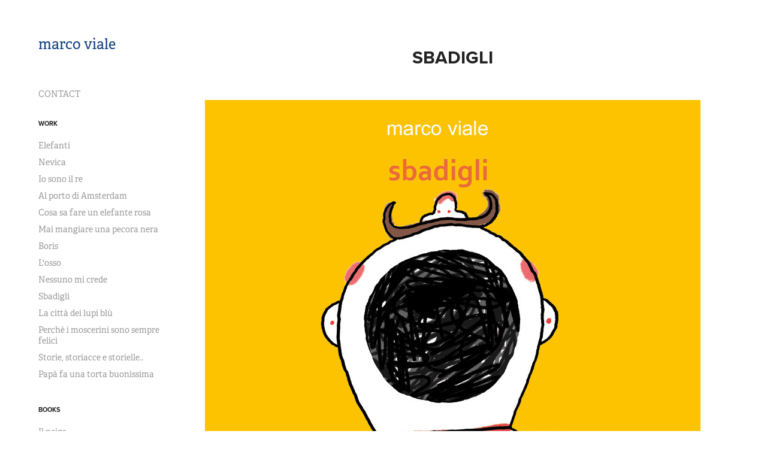

--- FILE ---
content_type: text/html; charset=utf-8
request_url: https://marcoviale.com/sbadigli-1
body_size: 3668
content:
<!DOCTYPE HTML>
<html lang="en-US">
<head>
  <meta charset="UTF-8" />
  <meta name="viewport" content="width=device-width, initial-scale=1" />
      <meta name="keywords"  content="illustrazione,arte,editoria,per ragazzi,illustrazioni,per la stampa,pubblicità" />
      <meta name="twitter:card"  content="summary_large_image" />
      <meta name="twitter:site"  content="@AdobePortfolio" />
      <meta  property="og:title" content="marco viale - Sbadigli" />
      <meta  property="og:image" content="https://cdn.myportfolio.com/50ca9b4a-721d-494c-9cc7-162ad1b739f1/452ee49c-be99-4ed4-bce7-626f1dfaf3c9_car_202x158.jpg?h=44cb19b3b7894756fbd4387103e2bfa2" />
      <link rel="icon" href="[data-uri]"  />
      <link rel="stylesheet" href="/dist/css/main.css" type="text/css" />
      <link rel="stylesheet" href="https://cdn.myportfolio.com/50ca9b4a-721d-494c-9cc7-162ad1b739f1/717829a48b5fad64747b7bf2f577ae731699522057.css?h=f0ad4feafcb7843fff5bb206452c5006" type="text/css" />
    <link rel="canonical" href="https://marcoviale.com/sbadigli-1" />
      <title>marco viale - Sbadigli</title>
    <script type="text/javascript" src="//use.typekit.net/ik/[base64].js?cb=35f77bfb8b50944859ea3d3804e7194e7a3173fb" async onload="
    try {
      window.Typekit.load();
    } catch (e) {
      console.warn('Typekit not loaded.');
    }
    "></script>
</head>
  <body class="transition-enabled">  <div class='page-background-video page-background-video-with-panel'>
  </div>
  <div class="js-responsive-nav">
    <div class="responsive-nav has-social">
      <div class="close-responsive-click-area js-close-responsive-nav">
        <div class="close-responsive-button"></div>
      </div>
          <nav data-hover-hint="nav">
      <div class="page-title">
        <a href="/write-me" >CONTACT</a>
      </div>
              <ul class="group">
                  <li class="gallery-title"><a href="/work"  >Work</a></li>
            <li class="project-title"><a href="/elefanti"  >Elefanti</a></li>
            <li class="project-title"><a href="/caro-diario"  >Nevica</a></li>
            <li class="project-title"><a href="/io-sono-il-re"  >Io sono il re</a></li>
            <li class="project-title"><a href="/magazine"  >Al porto di Amsterdam</a></li>
            <li class="project-title"><a href="/il-ponte"  >Cosa sa fare un elefante rosa</a></li>
            <li class="project-title"><a href="/work-1"  >Mai mangiare una pecora nera</a></li>
            <li class="project-title"><a href="/boris"  >Boris</a></li>
            <li class="project-title"><a href="/osso"  >L'osso</a></li>
            <li class="project-title"><a href="/nessuno-mi-crede"  >Nessuno mi crede</a></li>
            <li class="project-title"><a href="/sbadigli"  >Sbadigli</a></li>
            <li class="project-title"><a href="/la-citta-dei-lupi-blu"  >La città dei lupi blù</a></li>
            <li class="project-title"><a href="/perche-i-moscerini-sono-sempre-felici"  >Perchè i moscerini sono sempre felici</a></li>
            <li class="project-title"><a href="/storie-storiacce-e-storielle"  >Storie, storiacce e storielle..</a></li>
            <li class="project-title"><a href="/unidea-io-ce-lavrei"  >Papà fa una torta buonissima</a></li>
              </ul>
              <ul class="group">
                  <li class="gallery-title"><a href="/books"  >Books</a></li>
            <li class="project-title"><a href="/il-neige"  >Il neige</a></li>
            <li class="project-title"><a href="/osso-1"  >Alberto, Gustavo e l'osso</a></li>
            <li class="project-title"><a href="/la-citta-dei-lupi-blu-1"  >La città dei lupi blù</a></li>
            <li class="project-title"><a href="/perche-i-moscerini-sono-sempre-felici-1"  >Perché i moscerini sono sempre felici?</a></li>
            <li class="project-title"><a href="/sbadigli-1" class="active" >Sbadigli</a></li>
            <li class="project-title"><a href="/nessuno-mi-crede-1"  >Nessuno mi crede</a></li>
            <li class="project-title"><a href="/io-sono-il-re-kite-padova"  >Io sono il re!</a></li>
              </ul>
              <ul class="group">
                  <li class="gallery-title"><a href="/cover"  >Cover</a></li>
            <li class="project-title"><a href="/bar-einstein"  >Bar Einstein</a></li>
            <li class="project-title"><a href="/la-seconda-avventura"  >La seconda avventura</a></li>
            <li class="project-title"><a href="/la-scelta-di-rudi"  >La scelta di Rudi</a></li>
            <li class="project-title"><a href="/tracce"  >Tracce</a></li>
            <li class="project-title"><a href="/bo"  >Mistero sul lago</a></li>
            <li class="project-title"><a href="/personal-work"  >Sciamadda</a></li>
              </ul>
              <ul class="group">
                  <li class="gallery-title"><a href="/magazines"  >Magazines</a></li>
            <li class="project-title"><a href="/la-stampa"  >La Stampa</a></li>
            <li class="project-title"><a href="/ciao"  >Ciao</a></li>
            <li class="project-title"><a href="/sos"  >SOS</a></li>
            <li class="project-title"><a href="/eden"  >Eden</a></li>
            <li class="project-title"><a href="/scritture"  >Scritture</a></li>
            <li class="project-title"><a href="/birre"  >Birre</a></li>
            <li class="project-title"><a href="/parole"  >Parole</a></li>
            <li class="project-title"><a href="/tiiic"  >Tiiic</a></li>
              </ul>
      <div class="page-title">
        <a href="/wallpaper-1" >Wallpaper</a>
      </div>
      <div class="page-title">
        <a href="/s1" >Drawings and paintings</a>
      </div>
      <div class="page-title">
        <a href="/poster-art" >Poster art</a>
      </div>
              <div class="social pf-nav-social" data-hover-hint="navSocialIcons">
                <ul>
                </ul>
              </div>
          </nav>
    </div>
  </div>
  <div class="site-wrap cfix js-site-wrap">
    <div class="site-container">
      <div class="site-content e2e-site-content">
        <div class="sidebar-content">
          <header class="site-header">
              <div class="logo-wrap" data-hover-hint="logo">
                    <div class="logo e2e-site-logo-text logo-text  ">
      <a href="/work" class="preserve-whitespace">marco viale</a>

</div>
              </div>
  <div class="hamburger-click-area js-hamburger">
    <div class="hamburger">
      <i></i>
      <i></i>
      <i></i>
    </div>
  </div>
          </header>
              <nav data-hover-hint="nav">
      <div class="page-title">
        <a href="/write-me" >CONTACT</a>
      </div>
              <ul class="group">
                  <li class="gallery-title"><a href="/work"  >Work</a></li>
            <li class="project-title"><a href="/elefanti"  >Elefanti</a></li>
            <li class="project-title"><a href="/caro-diario"  >Nevica</a></li>
            <li class="project-title"><a href="/io-sono-il-re"  >Io sono il re</a></li>
            <li class="project-title"><a href="/magazine"  >Al porto di Amsterdam</a></li>
            <li class="project-title"><a href="/il-ponte"  >Cosa sa fare un elefante rosa</a></li>
            <li class="project-title"><a href="/work-1"  >Mai mangiare una pecora nera</a></li>
            <li class="project-title"><a href="/boris"  >Boris</a></li>
            <li class="project-title"><a href="/osso"  >L'osso</a></li>
            <li class="project-title"><a href="/nessuno-mi-crede"  >Nessuno mi crede</a></li>
            <li class="project-title"><a href="/sbadigli"  >Sbadigli</a></li>
            <li class="project-title"><a href="/la-citta-dei-lupi-blu"  >La città dei lupi blù</a></li>
            <li class="project-title"><a href="/perche-i-moscerini-sono-sempre-felici"  >Perchè i moscerini sono sempre felici</a></li>
            <li class="project-title"><a href="/storie-storiacce-e-storielle"  >Storie, storiacce e storielle..</a></li>
            <li class="project-title"><a href="/unidea-io-ce-lavrei"  >Papà fa una torta buonissima</a></li>
              </ul>
              <ul class="group">
                  <li class="gallery-title"><a href="/books"  >Books</a></li>
            <li class="project-title"><a href="/il-neige"  >Il neige</a></li>
            <li class="project-title"><a href="/osso-1"  >Alberto, Gustavo e l'osso</a></li>
            <li class="project-title"><a href="/la-citta-dei-lupi-blu-1"  >La città dei lupi blù</a></li>
            <li class="project-title"><a href="/perche-i-moscerini-sono-sempre-felici-1"  >Perché i moscerini sono sempre felici?</a></li>
            <li class="project-title"><a href="/sbadigli-1" class="active" >Sbadigli</a></li>
            <li class="project-title"><a href="/nessuno-mi-crede-1"  >Nessuno mi crede</a></li>
            <li class="project-title"><a href="/io-sono-il-re-kite-padova"  >Io sono il re!</a></li>
              </ul>
              <ul class="group">
                  <li class="gallery-title"><a href="/cover"  >Cover</a></li>
            <li class="project-title"><a href="/bar-einstein"  >Bar Einstein</a></li>
            <li class="project-title"><a href="/la-seconda-avventura"  >La seconda avventura</a></li>
            <li class="project-title"><a href="/la-scelta-di-rudi"  >La scelta di Rudi</a></li>
            <li class="project-title"><a href="/tracce"  >Tracce</a></li>
            <li class="project-title"><a href="/bo"  >Mistero sul lago</a></li>
            <li class="project-title"><a href="/personal-work"  >Sciamadda</a></li>
              </ul>
              <ul class="group">
                  <li class="gallery-title"><a href="/magazines"  >Magazines</a></li>
            <li class="project-title"><a href="/la-stampa"  >La Stampa</a></li>
            <li class="project-title"><a href="/ciao"  >Ciao</a></li>
            <li class="project-title"><a href="/sos"  >SOS</a></li>
            <li class="project-title"><a href="/eden"  >Eden</a></li>
            <li class="project-title"><a href="/scritture"  >Scritture</a></li>
            <li class="project-title"><a href="/birre"  >Birre</a></li>
            <li class="project-title"><a href="/parole"  >Parole</a></li>
            <li class="project-title"><a href="/tiiic"  >Tiiic</a></li>
              </ul>
      <div class="page-title">
        <a href="/wallpaper-1" >Wallpaper</a>
      </div>
      <div class="page-title">
        <a href="/s1" >Drawings and paintings</a>
      </div>
      <div class="page-title">
        <a href="/poster-art" >Poster art</a>
      </div>
                  <div class="social pf-nav-social" data-hover-hint="navSocialIcons">
                    <ul>
                    </ul>
                  </div>
              </nav>
        </div>
        <main>
  <div class="page-container" data-context="page.page.container" data-hover-hint="pageContainer">
    <section class="page standard-modules">
        <header class="page-header content" data-context="pages" data-identity="id:p5f23ecce1e82e893646c512a85543399bb94ec223e50b7dfa7c95">
            <h1 class="title preserve-whitespace">Sbadigli</h1>
            <p class="description"></p>
        </header>
      <div class="page-content js-page-content" data-context="pages" data-identity="id:p5f23ecce1e82e893646c512a85543399bb94ec223e50b7dfa7c95">
        <div id="project-canvas" class="js-project-modules modules content">
          <div id="project-modules">
              
              <div class="project-module module image project-module-image js-js-project-module"  style="padding-top: px;
padding-bottom: px;
">

  

  
     <div class="js-lightbox" data-src="https://cdn.myportfolio.com/50ca9b4a-721d-494c-9cc7-162ad1b739f1/43045362-1ea0-4836-a748-dd9e3f8f23d3.jpg?h=a964304230aff0e389b87b8d8c04d954">
           <img
             class="js-lazy e2e-site-project-module-image"
             src="[data-uri]"
             data-src="https://cdn.myportfolio.com/50ca9b4a-721d-494c-9cc7-162ad1b739f1/43045362-1ea0-4836-a748-dd9e3f8f23d3_rw_1200.jpg?h=0181a51bbfb1f0675b1d21959ae79403"
             data-srcset="https://cdn.myportfolio.com/50ca9b4a-721d-494c-9cc7-162ad1b739f1/43045362-1ea0-4836-a748-dd9e3f8f23d3_rw_600.jpg?h=b0443fa213b5581d0b925d1447eabcf9 600w,https://cdn.myportfolio.com/50ca9b4a-721d-494c-9cc7-162ad1b739f1/43045362-1ea0-4836-a748-dd9e3f8f23d3_rw_1200.jpg?h=0181a51bbfb1f0675b1d21959ae79403 827w,"
             data-sizes="(max-width: 827px) 100vw, 827px"
             width="827"
             height="0"
             style="padding-bottom: 100%; background: rgba(0, 0, 0, 0.03)"
             
           >
     </div>
  

    <div class="project-module module-caption-container js-caption-container align-left">
      <div class="rich-text module-caption js-text-editable"><p>Sbadigli Il Castoro Milano</p></div>
    </div>
</div>

              
              
              
              
              
              
              
              
          </div>
        </div>
      </div>
    </section>
        <section class="back-to-top" data-hover-hint="backToTop">
          <a href="#"><span class="arrow">&uarr;</span><span class="preserve-whitespace">Back to Top</span></a>
        </section>
        <a class="back-to-top-fixed js-back-to-top back-to-top-fixed-with-panel" data-hover-hint="backToTop" data-hover-hint-placement="top-start" href="#">
          <svg version="1.1" id="Layer_1" xmlns="http://www.w3.org/2000/svg" xmlns:xlink="http://www.w3.org/1999/xlink" x="0px" y="0px"
           viewBox="0 0 26 26" style="enable-background:new 0 0 26 26;" xml:space="preserve" class="icon icon-back-to-top">
          <g>
            <path d="M13.8,1.3L21.6,9c0.1,0.1,0.1,0.3,0.2,0.4c0.1,0.1,0.1,0.3,0.1,0.4s0,0.3-0.1,0.4c-0.1,0.1-0.1,0.3-0.3,0.4
              c-0.1,0.1-0.2,0.2-0.4,0.3c-0.2,0.1-0.3,0.1-0.4,0.1c-0.1,0-0.3,0-0.4-0.1c-0.2-0.1-0.3-0.2-0.4-0.3L14.2,5l0,19.1
              c0,0.2-0.1,0.3-0.1,0.5c0,0.1-0.1,0.3-0.3,0.4c-0.1,0.1-0.2,0.2-0.4,0.3c-0.1,0.1-0.3,0.1-0.5,0.1c-0.1,0-0.3,0-0.4-0.1
              c-0.1-0.1-0.3-0.1-0.4-0.3c-0.1-0.1-0.2-0.2-0.3-0.4c-0.1-0.1-0.1-0.3-0.1-0.5l0-19.1l-5.7,5.7C6,10.8,5.8,10.9,5.7,11
              c-0.1,0.1-0.3,0.1-0.4,0.1c-0.2,0-0.3,0-0.4-0.1c-0.1-0.1-0.3-0.2-0.4-0.3c-0.1-0.1-0.1-0.2-0.2-0.4C4.1,10.2,4,10.1,4.1,9.9
              c0-0.1,0-0.3,0.1-0.4c0-0.1,0.1-0.3,0.3-0.4l7.7-7.8c0.1,0,0.2-0.1,0.2-0.1c0,0,0.1-0.1,0.2-0.1c0.1,0,0.2,0,0.2-0.1
              c0.1,0,0.1,0,0.2,0c0,0,0.1,0,0.2,0c0.1,0,0.2,0,0.2,0.1c0.1,0,0.1,0.1,0.2,0.1C13.7,1.2,13.8,1.2,13.8,1.3z"/>
          </g>
          </svg>
        </a>
  </div>
              <footer class="site-footer" data-hover-hint="footer">
                <div class="footer-text">
                  
                </div>
              </footer>
        </main>
      </div>
    </div>
  </div>
</body>
<script type="text/javascript">
  // fix for Safari's back/forward cache
  window.onpageshow = function(e) {
    if (e.persisted) { window.location.reload(); }
  };
</script>
  <script type="text/javascript">var __config__ = {"page_id":"p5f23ecce1e82e893646c512a85543399bb94ec223e50b7dfa7c95","theme":{"name":"basic"},"pageTransition":true,"linkTransition":true,"disableDownload":false,"localizedValidationMessages":{"required":"This field is required","Email":"This field must be a valid email address"},"lightbox":{"enabled":true,"color":{"opacity":0.94,"hex":"#fff"}},"cookie_banner":{"enabled":false}};</script>
  <script type="text/javascript" src="/site/translations?cb=35f77bfb8b50944859ea3d3804e7194e7a3173fb"></script>
  <script type="text/javascript" src="/dist/js/main.js?cb=35f77bfb8b50944859ea3d3804e7194e7a3173fb"></script>
</html>
